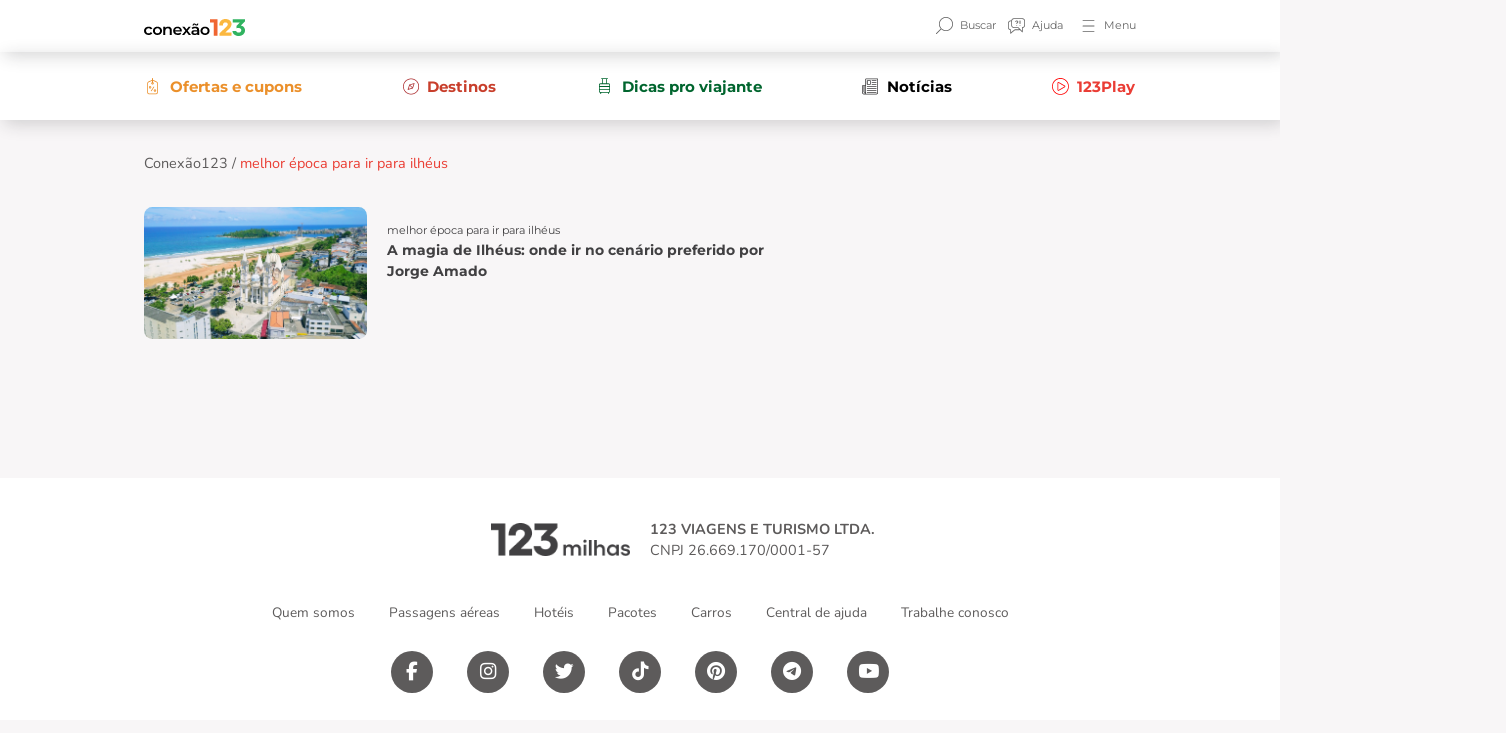

--- FILE ---
content_type: image/svg+xml
request_url: https://blog.123milhas.com/wp-content/uploads/2022/07/icone-menu-hamburguer.svg
body_size: -14
content:
<svg width="20" height="21" viewBox="0 0 20 21" fill="none" xmlns="http://www.w3.org/2000/svg">
<path fill-rule="evenodd" clip-rule="evenodd" d="M3 4C3 3.72386 3.24108 3.5 3.53846 3.5H16.4615C16.7589 3.5 17 3.72386 17 4C17 4.27614 16.7589 4.5 16.4615 4.5H3.53846C3.24108 4.5 3 4.27614 3 4Z" fill="#666666"/>
<path fill-rule="evenodd" clip-rule="evenodd" d="M3 10.5C3 10.2239 3.24108 10 3.53846 10H16.4615C16.7589 10 17 10.2239 17 10.5C17 10.7761 16.7589 11 16.4615 11H3.53846C3.24108 11 3 10.7761 3 10.5Z" fill="#666666"/>
<path fill-rule="evenodd" clip-rule="evenodd" d="M3 17C3 16.7239 3.24108 16.5 3.53846 16.5H16.4615C16.7589 16.5 17 16.7239 17 17C17 17.2761 16.7589 17.5 16.4615 17.5H3.53846C3.24108 17.5 3 17.2761 3 17Z" fill="#666666"/>
</svg>
